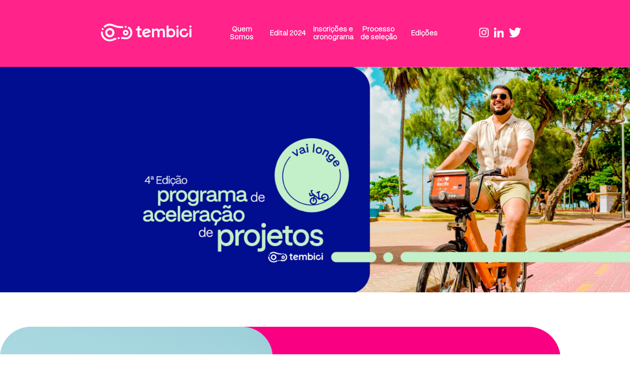

--- FILE ---
content_type: text/html; charset=UTF-8
request_url: https://vailonge.tembici.com.br/
body_size: 9220
content:
<!DOCTYPE html>
<html lang="pt_br">
<!-- partial -->
  <script src='https://cdnjs.cloudflare.com/ajax/libs/jquery/2.1.3/jquery.min.js'></script><script >// on document ready
    $(document).ready(function() {
    
        // show/hide the mobile menu based on class added to container
        $('.menu-icon').click(function() {
            $(this).parent().toggleClass('is-tapped');
            $('#hamburger').toggleClass('open');
        });
    
        // handle touch device events on drop down, first tap adds class, second navigates
        $('.touch .sitenavigation li.nav-dropdown > a').on('touchend',
            function(e) {
                if ($('.menu-icon').is(':hidden')) {
                    var parent = $(this).parent();
                    $(this).find('.clicked').removeClass('clicked');
                    if (parent.hasClass('clicked')) {
                        window.location.href = $(this).attr('href');
                    } else {
                        $(this).addClass('linkclicked');
    
                        // close other open menus at this level
                        $(this).parent().parent().find('.clicked').removeClass('clicked');
    
                        parent.addClass('clicked');
                        e.preventDefault();
                    }
                }
            });
    
        // handle the expansion of mobile menu drop down nesting
        $('.sitenavigation li.nav-dropdown').click(
            function(event) {
                if (event.stopPropagation) {
                    event.stopPropagation();
                } else {
                    event.cancelBubble = true;
                }
    
                if ($('.menu-icon').is(':visible')) {
                    $(this).find('> ul').toggle();
                    $(this).toggleClass('expanded');
                }
            }
        );
    
        // prevent links for propagating click/tap events that may trigger hiding/unhiding
        $('.sitenavigation a.nav-dropdown, .sitenavigation li.nav-dropdown a').click(
            function(event) {
                if (event.stopPropagation) {
                    event.stopPropagation();
                } else {
                    event.cancelBubble = true;
                }
            }
        );
    
        // javascript fade in and out of dropdown menu
        $('.no-touch .sitenavigation li').hover(
            function() {
                if (!$('.menu-icon').is(':visible')) {
                    $(this).find('> ul').fadeIn(100);
                }
            },
            function() {
                if (!$('.menu-icon').is(':visible')) {
                    $(this).find('> ul').fadeOut(100);
                }
            }
        );
    });</script>
<!-- 
excluir -->

<head>
    <meta charset="UTF-8">
    <meta http-equiv="X-UA-Compatible" content="IE=edge">
    <meta name="viewport" content="width=device-width, initial-scale=1.0">
    <title>Programa Aceleração | Tembici</title>
    <meta name='robots' content='max-image-preview:large' />
<link rel="alternate" title="oEmbed (JSON)" type="application/json+oembed" href="https://vailonge.tembici.com.br/wp-json/oembed/1.0/embed?url=https%3A%2F%2Fvailonge.tembici.com.br%2F" />
<link rel="alternate" title="oEmbed (XML)" type="text/xml+oembed" href="https://vailonge.tembici.com.br/wp-json/oembed/1.0/embed?url=https%3A%2F%2Fvailonge.tembici.com.br%2F&#038;format=xml" />
<style id='wp-img-auto-sizes-contain-inline-css' type='text/css'>
img:is([sizes=auto i],[sizes^="auto," i]){contain-intrinsic-size:3000px 1500px}
/*# sourceURL=wp-img-auto-sizes-contain-inline-css */
</style>
<style id='wp-emoji-styles-inline-css' type='text/css'>

	img.wp-smiley, img.emoji {
		display: inline !important;
		border: none !important;
		box-shadow: none !important;
		height: 1em !important;
		width: 1em !important;
		margin: 0 0.07em !important;
		vertical-align: -0.1em !important;
		background: none !important;
		padding: 0 !important;
	}
/*# sourceURL=wp-emoji-styles-inline-css */
</style>
<style id='classic-theme-styles-inline-css' type='text/css'>
/*! This file is auto-generated */
.wp-block-button__link{color:#fff;background-color:#32373c;border-radius:9999px;box-shadow:none;text-decoration:none;padding:calc(.667em + 2px) calc(1.333em + 2px);font-size:1.125em}.wp-block-file__button{background:#32373c;color:#fff;text-decoration:none}
/*# sourceURL=/wp-includes/css/classic-themes.min.css */
</style>
<style id='global-styles-inline-css' type='text/css'>
:root{--wp--preset--aspect-ratio--square: 1;--wp--preset--aspect-ratio--4-3: 4/3;--wp--preset--aspect-ratio--3-4: 3/4;--wp--preset--aspect-ratio--3-2: 3/2;--wp--preset--aspect-ratio--2-3: 2/3;--wp--preset--aspect-ratio--16-9: 16/9;--wp--preset--aspect-ratio--9-16: 9/16;--wp--preset--color--black: #000000;--wp--preset--color--cyan-bluish-gray: #abb8c3;--wp--preset--color--white: #ffffff;--wp--preset--color--pale-pink: #f78da7;--wp--preset--color--vivid-red: #cf2e2e;--wp--preset--color--luminous-vivid-orange: #ff6900;--wp--preset--color--luminous-vivid-amber: #fcb900;--wp--preset--color--light-green-cyan: #7bdcb5;--wp--preset--color--vivid-green-cyan: #00d084;--wp--preset--color--pale-cyan-blue: #8ed1fc;--wp--preset--color--vivid-cyan-blue: #0693e3;--wp--preset--color--vivid-purple: #9b51e0;--wp--preset--gradient--vivid-cyan-blue-to-vivid-purple: linear-gradient(135deg,rgb(6,147,227) 0%,rgb(155,81,224) 100%);--wp--preset--gradient--light-green-cyan-to-vivid-green-cyan: linear-gradient(135deg,rgb(122,220,180) 0%,rgb(0,208,130) 100%);--wp--preset--gradient--luminous-vivid-amber-to-luminous-vivid-orange: linear-gradient(135deg,rgb(252,185,0) 0%,rgb(255,105,0) 100%);--wp--preset--gradient--luminous-vivid-orange-to-vivid-red: linear-gradient(135deg,rgb(255,105,0) 0%,rgb(207,46,46) 100%);--wp--preset--gradient--very-light-gray-to-cyan-bluish-gray: linear-gradient(135deg,rgb(238,238,238) 0%,rgb(169,184,195) 100%);--wp--preset--gradient--cool-to-warm-spectrum: linear-gradient(135deg,rgb(74,234,220) 0%,rgb(151,120,209) 20%,rgb(207,42,186) 40%,rgb(238,44,130) 60%,rgb(251,105,98) 80%,rgb(254,248,76) 100%);--wp--preset--gradient--blush-light-purple: linear-gradient(135deg,rgb(255,206,236) 0%,rgb(152,150,240) 100%);--wp--preset--gradient--blush-bordeaux: linear-gradient(135deg,rgb(254,205,165) 0%,rgb(254,45,45) 50%,rgb(107,0,62) 100%);--wp--preset--gradient--luminous-dusk: linear-gradient(135deg,rgb(255,203,112) 0%,rgb(199,81,192) 50%,rgb(65,88,208) 100%);--wp--preset--gradient--pale-ocean: linear-gradient(135deg,rgb(255,245,203) 0%,rgb(182,227,212) 50%,rgb(51,167,181) 100%);--wp--preset--gradient--electric-grass: linear-gradient(135deg,rgb(202,248,128) 0%,rgb(113,206,126) 100%);--wp--preset--gradient--midnight: linear-gradient(135deg,rgb(2,3,129) 0%,rgb(40,116,252) 100%);--wp--preset--font-size--small: 13px;--wp--preset--font-size--medium: 20px;--wp--preset--font-size--large: 36px;--wp--preset--font-size--x-large: 42px;--wp--preset--spacing--20: 0.44rem;--wp--preset--spacing--30: 0.67rem;--wp--preset--spacing--40: 1rem;--wp--preset--spacing--50: 1.5rem;--wp--preset--spacing--60: 2.25rem;--wp--preset--spacing--70: 3.38rem;--wp--preset--spacing--80: 5.06rem;--wp--preset--shadow--natural: 6px 6px 9px rgba(0, 0, 0, 0.2);--wp--preset--shadow--deep: 12px 12px 50px rgba(0, 0, 0, 0.4);--wp--preset--shadow--sharp: 6px 6px 0px rgba(0, 0, 0, 0.2);--wp--preset--shadow--outlined: 6px 6px 0px -3px rgb(255, 255, 255), 6px 6px rgb(0, 0, 0);--wp--preset--shadow--crisp: 6px 6px 0px rgb(0, 0, 0);}:where(.is-layout-flex){gap: 0.5em;}:where(.is-layout-grid){gap: 0.5em;}body .is-layout-flex{display: flex;}.is-layout-flex{flex-wrap: wrap;align-items: center;}.is-layout-flex > :is(*, div){margin: 0;}body .is-layout-grid{display: grid;}.is-layout-grid > :is(*, div){margin: 0;}:where(.wp-block-columns.is-layout-flex){gap: 2em;}:where(.wp-block-columns.is-layout-grid){gap: 2em;}:where(.wp-block-post-template.is-layout-flex){gap: 1.25em;}:where(.wp-block-post-template.is-layout-grid){gap: 1.25em;}.has-black-color{color: var(--wp--preset--color--black) !important;}.has-cyan-bluish-gray-color{color: var(--wp--preset--color--cyan-bluish-gray) !important;}.has-white-color{color: var(--wp--preset--color--white) !important;}.has-pale-pink-color{color: var(--wp--preset--color--pale-pink) !important;}.has-vivid-red-color{color: var(--wp--preset--color--vivid-red) !important;}.has-luminous-vivid-orange-color{color: var(--wp--preset--color--luminous-vivid-orange) !important;}.has-luminous-vivid-amber-color{color: var(--wp--preset--color--luminous-vivid-amber) !important;}.has-light-green-cyan-color{color: var(--wp--preset--color--light-green-cyan) !important;}.has-vivid-green-cyan-color{color: var(--wp--preset--color--vivid-green-cyan) !important;}.has-pale-cyan-blue-color{color: var(--wp--preset--color--pale-cyan-blue) !important;}.has-vivid-cyan-blue-color{color: var(--wp--preset--color--vivid-cyan-blue) !important;}.has-vivid-purple-color{color: var(--wp--preset--color--vivid-purple) !important;}.has-black-background-color{background-color: var(--wp--preset--color--black) !important;}.has-cyan-bluish-gray-background-color{background-color: var(--wp--preset--color--cyan-bluish-gray) !important;}.has-white-background-color{background-color: var(--wp--preset--color--white) !important;}.has-pale-pink-background-color{background-color: var(--wp--preset--color--pale-pink) !important;}.has-vivid-red-background-color{background-color: var(--wp--preset--color--vivid-red) !important;}.has-luminous-vivid-orange-background-color{background-color: var(--wp--preset--color--luminous-vivid-orange) !important;}.has-luminous-vivid-amber-background-color{background-color: var(--wp--preset--color--luminous-vivid-amber) !important;}.has-light-green-cyan-background-color{background-color: var(--wp--preset--color--light-green-cyan) !important;}.has-vivid-green-cyan-background-color{background-color: var(--wp--preset--color--vivid-green-cyan) !important;}.has-pale-cyan-blue-background-color{background-color: var(--wp--preset--color--pale-cyan-blue) !important;}.has-vivid-cyan-blue-background-color{background-color: var(--wp--preset--color--vivid-cyan-blue) !important;}.has-vivid-purple-background-color{background-color: var(--wp--preset--color--vivid-purple) !important;}.has-black-border-color{border-color: var(--wp--preset--color--black) !important;}.has-cyan-bluish-gray-border-color{border-color: var(--wp--preset--color--cyan-bluish-gray) !important;}.has-white-border-color{border-color: var(--wp--preset--color--white) !important;}.has-pale-pink-border-color{border-color: var(--wp--preset--color--pale-pink) !important;}.has-vivid-red-border-color{border-color: var(--wp--preset--color--vivid-red) !important;}.has-luminous-vivid-orange-border-color{border-color: var(--wp--preset--color--luminous-vivid-orange) !important;}.has-luminous-vivid-amber-border-color{border-color: var(--wp--preset--color--luminous-vivid-amber) !important;}.has-light-green-cyan-border-color{border-color: var(--wp--preset--color--light-green-cyan) !important;}.has-vivid-green-cyan-border-color{border-color: var(--wp--preset--color--vivid-green-cyan) !important;}.has-pale-cyan-blue-border-color{border-color: var(--wp--preset--color--pale-cyan-blue) !important;}.has-vivid-cyan-blue-border-color{border-color: var(--wp--preset--color--vivid-cyan-blue) !important;}.has-vivid-purple-border-color{border-color: var(--wp--preset--color--vivid-purple) !important;}.has-vivid-cyan-blue-to-vivid-purple-gradient-background{background: var(--wp--preset--gradient--vivid-cyan-blue-to-vivid-purple) !important;}.has-light-green-cyan-to-vivid-green-cyan-gradient-background{background: var(--wp--preset--gradient--light-green-cyan-to-vivid-green-cyan) !important;}.has-luminous-vivid-amber-to-luminous-vivid-orange-gradient-background{background: var(--wp--preset--gradient--luminous-vivid-amber-to-luminous-vivid-orange) !important;}.has-luminous-vivid-orange-to-vivid-red-gradient-background{background: var(--wp--preset--gradient--luminous-vivid-orange-to-vivid-red) !important;}.has-very-light-gray-to-cyan-bluish-gray-gradient-background{background: var(--wp--preset--gradient--very-light-gray-to-cyan-bluish-gray) !important;}.has-cool-to-warm-spectrum-gradient-background{background: var(--wp--preset--gradient--cool-to-warm-spectrum) !important;}.has-blush-light-purple-gradient-background{background: var(--wp--preset--gradient--blush-light-purple) !important;}.has-blush-bordeaux-gradient-background{background: var(--wp--preset--gradient--blush-bordeaux) !important;}.has-luminous-dusk-gradient-background{background: var(--wp--preset--gradient--luminous-dusk) !important;}.has-pale-ocean-gradient-background{background: var(--wp--preset--gradient--pale-ocean) !important;}.has-electric-grass-gradient-background{background: var(--wp--preset--gradient--electric-grass) !important;}.has-midnight-gradient-background{background: var(--wp--preset--gradient--midnight) !important;}.has-small-font-size{font-size: var(--wp--preset--font-size--small) !important;}.has-medium-font-size{font-size: var(--wp--preset--font-size--medium) !important;}.has-large-font-size{font-size: var(--wp--preset--font-size--large) !important;}.has-x-large-font-size{font-size: var(--wp--preset--font-size--x-large) !important;}
:where(.wp-block-post-template.is-layout-flex){gap: 1.25em;}:where(.wp-block-post-template.is-layout-grid){gap: 1.25em;}
:where(.wp-block-term-template.is-layout-flex){gap: 1.25em;}:where(.wp-block-term-template.is-layout-grid){gap: 1.25em;}
:where(.wp-block-columns.is-layout-flex){gap: 2em;}:where(.wp-block-columns.is-layout-grid){gap: 2em;}
:root :where(.wp-block-pullquote){font-size: 1.5em;line-height: 1.6;}
/*# sourceURL=global-styles-inline-css */
</style>
<link rel='stylesheet' id='elementor-icons-css' href='https://vailonge.tembici.com.br/wp-content/plugins/elementor/assets/lib/eicons/css/elementor-icons.min.css?ver=5.46.0' type='text/css' media='all' />
<link rel='stylesheet' id='elementor-frontend-css' href='https://vailonge.tembici.com.br/wp-content/plugins/elementor/assets/css/frontend.min.css?ver=3.34.2' type='text/css' media='all' />
<link rel='stylesheet' id='elementor-post-6-css' href='https://vailonge.tembici.com.br/wp-content/uploads/elementor/css/post-6.css?ver=1768913426' type='text/css' media='all' />
<link rel='stylesheet' id='widget-image-css' href='https://vailonge.tembici.com.br/wp-content/plugins/elementor/assets/css/widget-image.min.css?ver=3.34.2' type='text/css' media='all' />
<link rel='stylesheet' id='widget-spacer-css' href='https://vailonge.tembici.com.br/wp-content/plugins/elementor/assets/css/widget-spacer.min.css?ver=3.34.2' type='text/css' media='all' />
<link rel='stylesheet' id='widget-heading-css' href='https://vailonge.tembici.com.br/wp-content/plugins/elementor/assets/css/widget-heading.min.css?ver=3.34.2' type='text/css' media='all' />
<link rel='stylesheet' id='elementor-post-77-css' href='https://vailonge.tembici.com.br/wp-content/uploads/elementor/css/post-77.css?ver=1768913427' type='text/css' media='all' />
<link rel='stylesheet' id='eael-general-css' href='https://vailonge.tembici.com.br/wp-content/plugins/essential-addons-for-elementor-lite/assets/front-end/css/view/general.min.css?ver=6.5.8' type='text/css' media='all' />
<link rel='stylesheet' id='elementor-gf-local-roboto-css' href='https://vailonge.tembici.com.br/wp-content/uploads/elementor/google-fonts/css/roboto.css?ver=1742220477' type='text/css' media='all' />
<link rel='stylesheet' id='elementor-gf-local-robotoslab-css' href='https://vailonge.tembici.com.br/wp-content/uploads/elementor/google-fonts/css/robotoslab.css?ver=1742220488' type='text/css' media='all' />
<script type="text/javascript" src="https://vailonge.tembici.com.br/wp-includes/js/jquery/jquery.min.js?ver=3.7.1" id="jquery-core-js"></script>
<script type="text/javascript" src="https://vailonge.tembici.com.br/wp-includes/js/jquery/jquery-migrate.min.js?ver=3.4.1" id="jquery-migrate-js"></script>
<link rel="https://api.w.org/" href="https://vailonge.tembici.com.br/wp-json/" /><link rel="alternate" title="JSON" type="application/json" href="https://vailonge.tembici.com.br/wp-json/wp/v2/pages/77" /><link rel="EditURI" type="application/rsd+xml" title="RSD" href="https://vailonge.tembici.com.br/xmlrpc.php?rsd" />
<meta name="generator" content="WordPress 6.9" />
<link rel="canonical" href="https://vailonge.tembici.com.br/" />
<link rel='shortlink' href='https://vailonge.tembici.com.br/' />
<meta name="generator" content="Elementor 3.34.2; features: additional_custom_breakpoints; settings: css_print_method-external, google_font-enabled, font_display-auto">
			<style>
				.e-con.e-parent:nth-of-type(n+4):not(.e-lazyloaded):not(.e-no-lazyload),
				.e-con.e-parent:nth-of-type(n+4):not(.e-lazyloaded):not(.e-no-lazyload) * {
					background-image: none !important;
				}
				@media screen and (max-height: 1024px) {
					.e-con.e-parent:nth-of-type(n+3):not(.e-lazyloaded):not(.e-no-lazyload),
					.e-con.e-parent:nth-of-type(n+3):not(.e-lazyloaded):not(.e-no-lazyload) * {
						background-image: none !important;
					}
				}
				@media screen and (max-height: 640px) {
					.e-con.e-parent:nth-of-type(n+2):not(.e-lazyloaded):not(.e-no-lazyload),
					.e-con.e-parent:nth-of-type(n+2):not(.e-lazyloaded):not(.e-no-lazyload) * {
						background-image: none !important;
					}
				}
			</style>
			<link rel="icon" href="https://vailonge.tembici.com.br/wp-content/uploads/2021/05/cropped-TembiciLogo-32x32.png" sizes="32x32" />
<link rel="icon" href="https://vailonge.tembici.com.br/wp-content/uploads/2021/05/cropped-TembiciLogo-192x192.png" sizes="192x192" />
<link rel="apple-touch-icon" href="https://vailonge.tembici.com.br/wp-content/uploads/2021/05/cropped-TembiciLogo-180x180.png" />
<meta name="msapplication-TileImage" content="https://vailonge.tembici.com.br/wp-content/uploads/2021/05/cropped-TembiciLogo-270x270.png" />
    <link rel="stylesheet" href="https://vailonge.tembici.com.br/wp-content/themes/tembici-aceleracao/css/index.css">
    <link rel="preconnect" href="https://fonts.gstatic.com">
    <link href="https://fonts.googleapis.com/css2?family=Roboto:wght@100;300;400;900&display=swap" rel="stylesheet">
</head>

<body class="home wp-singular page-template page-template-elementor_header_footer page page-id-77 page-parent wp-theme-tembici-aceleracao elementor-default elementor-template-full-width elementor-kit-6 elementor-page elementor-page-77">
<header class="header pink-bar">
  <div class="menu-div">
  <div class="logo">
    <a class="nav-brand" href="/">
      <img loading="lazy" width="147" height="30" src="https://vailonge.tembici.com.br/wp-content/themes/tembici-aceleracao/images/TembiciLogoWhite.png" class="attachment-full size-full" alt="" loading="lazy">								</a>
  </div>
  <nav class="navbar">
    
    <div class="sitenavigation">
      <span class="menu-icon">
  <a href="#" class="menu example5"><span></span></a>
      <div id="hamburger">
        <span></span>
        <span></span>
        <span></span>
      </div>
      </span>
    <ul>
        <li class="nav-dropdown nav-menus"><a href="#">Quem Somos</a>
          <ul>

            <li><a href="/quem-somos/tembici/">Tembici</a></li>
            <li><a href="/quem-somos/">Vai Longe</a></li>

          </ul>
        </li>
        <li class="nav-dropdown  nav-menus"><a href="#">Edital 2024</a>
          <ul>

            <li><a href="/edital-2024/#sobre">Sobre o Edital</a></li>
            <li><a href="/edital-2024/#quem-pode-participar">Quem pode participar </a></li>
            <li><a href="/edital-2024/#categorias">Categorias </a></li>
            <li><a href="/edital-2024/#criterios-de-avalaicao">Critérios de avaliação </a></li>
            <li><a href="/edital-2024/#obrigatoriedade">Obrigatoriedades </a></li>

          </ul>
        </li>
        <li class=" nav-menus"><a href="/inscricoes-e-cronograma/">Inscrições e cronograma</a></li>
        <li class=" nav-menus"><a href="/processo-de-selecao/">Processo de seleção</a></li>
      
        <li class="nav-dropdown nav-menus"><a href="#">Edições</a>
          <ul>
            <li><a href="edicoes-passadas/edicao-2024/">2024</a></li>
            <li><a href="edicoes-passadas/edicao-2023/">2023</a></li>
            <li><a href="/edicoes-passadas/">2022</a></li>
            <li><a href="/edicoes-passadas/edicao-2021/">2021</a></li>

          </ul>
        </li>
      </ul>
    </div>
    <div class="social">
      <ul>
	
	
          <li class="social-home"><a href="https://www.instagram.com/tembici/"       target="_blank"><img src="https://vailonge.tembici.com.br/wp-content/uploads/2023/03/inst.png"></a></li>
          <li class="social-home"><a href="https://www.linkedin.com/company/tembici/" target="_blank"><img src="https://vailonge.tembici.com.br/wp-content/uploads/2023/03/linkedin.png"></a></li>
          <li class="social-home"><a href="https://twitter.com/tembici"      target="_blank"><img src="https://vailonge.tembici.com.br/wp-content/uploads/2023/03/twitter.png"></a></li>

	 </ul>
    <li class="social-mobile"><a href="https://www.instagram.com/tembici/" target="_blank"><img src="https://vailonge.tembici.com.br/wp-content/uploads/2023/03/inst.png"></a></li>
    <li class="social-mobile"><a href="https://www.linkedin.com/company/tembici/" target="_blank"><img src="https://vailonge.tembici.com.br/wp-content/uploads/2023/03/linkedin.png"></a></li>
    <li class="social-mobile"><a href="https://twitter.com/tembici" target="_blank"><img src="https://vailonge.tembici.com.br/wp-content/uploads/2023/03/twitter.png"></a></li>
	
	  </div>
    <li class="lista"><div class="nav-wrapper">
        <div class="sl-nav">
            <ul>
                <li><a class="lingua" href="#"><b></b></a>
                    <div class="triangle"></div>
                    <ul>
                        <!--<li><a class="lingua" href="#"> <span class="PT-BR">ES</span></a></li>
                        <li><a class="lingua"  href="#"> <span class="EN">EN</span></a></li>-->
                    </ul>
                </li>
            </ul>
        </div>
    </div></li>

  </nav>
</div>
</header>
<script src="https://cdnjs.cloudflare.com/ajax/libs/modernizr/2.8.3/modernizr.min.js" type="text/javascript"></script>
<link rel="stylesheet" href="https://maxcdn.bootstrapcdn.com/font-awesome/4.5.0/css/font-awesome.min.css"><link rel="stylesheet" href="https://cdnjs.cloudflare.com/ajax/libs/normalize/5.0.0/normalize.min.css">

		<div data-elementor-type="wp-page" data-elementor-id="77" class="elementor elementor-77">
						<section class="elementor-section elementor-top-section elementor-element elementor-element-2890f50 elementor-section-full_width elementor-section-height-default elementor-section-height-default" data-id="2890f50" data-element_type="section">
						<div class="elementor-container elementor-column-gap-no">
					<div class="elementor-column elementor-col-100 elementor-top-column elementor-element elementor-element-e64d813" data-id="e64d813" data-element_type="column">
			<div class="elementor-widget-wrap elementor-element-populated">
						<div class="elementor-element elementor-element-57c9eed elementor-widget elementor-widget-image" data-id="57c9eed" data-element_type="widget" data-widget_type="image.default">
				<div class="elementor-widget-container">
															<img fetchpriority="high" decoding="async" width="2216" height="794" src="https://vailonge.tembici.com.br/wp-content/uploads/2024/04/Banner-index.jpg" class="attachment-full size-full wp-image-322" alt="" srcset="https://vailonge.tembici.com.br/wp-content/uploads/2024/04/Banner-index.jpg 2216w, https://vailonge.tembici.com.br/wp-content/uploads/2024/04/Banner-index-300x107.jpg 300w, https://vailonge.tembici.com.br/wp-content/uploads/2024/04/Banner-index-1024x367.jpg 1024w, https://vailonge.tembici.com.br/wp-content/uploads/2024/04/Banner-index-768x275.jpg 768w, https://vailonge.tembici.com.br/wp-content/uploads/2024/04/Banner-index-1536x550.jpg 1536w, https://vailonge.tembici.com.br/wp-content/uploads/2024/04/Banner-index-2048x734.jpg 2048w" sizes="(max-width: 2216px) 100vw, 2216px" />															</div>
				</div>
				<div class="elementor-element elementor-element-cf2cbc9 elementor-widget elementor-widget-spacer" data-id="cf2cbc9" data-element_type="widget" data-widget_type="spacer.default">
				<div class="elementor-widget-container">
							<div class="elementor-spacer">
			<div class="elementor-spacer-inner"></div>
		</div>
						</div>
				</div>
					</div>
		</div>
					</div>
		</section>
				<section class="elementor-section elementor-top-section elementor-element elementor-element-6906832 elementor-section-boxed elementor-section-height-default elementor-section-height-default" data-id="6906832" data-element_type="section" data-settings="{&quot;background_background&quot;:&quot;classic&quot;}">
						<div class="elementor-container elementor-column-gap-no">
					<div class="elementor-column elementor-col-50 elementor-top-column elementor-element elementor-element-0f349b1" data-id="0f349b1" data-element_type="column" data-settings="{&quot;background_background&quot;:&quot;classic&quot;}">
			<div class="elementor-widget-wrap elementor-element-populated">
						<div class="elementor-element elementor-element-967a2cd elementor-widget-tablet__width-inherit elementor-widget elementor-widget-image" data-id="967a2cd" data-element_type="widget" data-widget_type="image.default">
				<div class="elementor-widget-container">
															<img decoding="async" width="705" height="706" src="https://vailonge.tembici.com.br/wp-content/uploads/2024/04/quem-somos-img.png" class="attachment-full size-full wp-image-326" alt="" srcset="https://vailonge.tembici.com.br/wp-content/uploads/2024/04/quem-somos-img.png 705w, https://vailonge.tembici.com.br/wp-content/uploads/2024/04/quem-somos-img-300x300.png 300w, https://vailonge.tembici.com.br/wp-content/uploads/2024/04/quem-somos-img-150x150.png 150w" sizes="(max-width: 705px) 100vw, 705px" />															</div>
				</div>
					</div>
		</div>
				<div class="elementor-column elementor-col-50 elementor-top-column elementor-element elementor-element-496fd5d" data-id="496fd5d" data-element_type="column" data-settings="{&quot;background_background&quot;:&quot;classic&quot;}">
			<div class="elementor-widget-wrap elementor-element-populated">
						<div class="elementor-element elementor-element-b4d7a99 elementor-widget__width-initial elementor-widget elementor-widget-heading" data-id="b4d7a99" data-element_type="widget" data-widget_type="heading.default">
				<div class="elementor-widget-container">
					<h2 class="elementor-heading-title elementor-size-default">Vai Longe</h2>				</div>
				</div>
				<div class="elementor-element elementor-element-cc0ec6e elementor-widget__width-initial elementor-widget elementor-widget-image" data-id="cc0ec6e" data-element_type="widget" data-widget_type="image.default">
				<div class="elementor-widget-container">
															<img decoding="async" width="176" height="36" src="https://vailonge.tembici.com.br/wp-content/uploads/2023/03/Elemts3.png" class="attachment-large size-large wp-image-125" alt="" />															</div>
				</div>
				<div class="elementor-element elementor-element-23a0562 elementor-widget__width-initial elementor-widget elementor-widget-text-editor" data-id="23a0562" data-element_type="widget" data-widget_type="text-editor.default">
				<div class="elementor-widget-container">
									<span>O Vai Longe é o <strong>programa de aceleração de projetos</strong>, promovido pela Tembici, empresa <strong>líder de tecnologia para micromobilidade na América Latina</strong>, em parceria com a <strong>Transporte Ativo</strong>, que visa apoiar projetos que fomentem o uso da bicicleta como meio de transporte e <strong>contribuam para a mobilidade no Brasil</strong>. E, para tornarmos as cidades mais humanas por meio do incentivo ao uso da bicicleta, te <strong>convidamos a inscrever seus projetos</strong> na terceira edição do programa!</span>								</div>
				</div>
					</div>
		</div>
					</div>
		</section>
				</div>
		<footer class="footer">
        <div class="footer__col">
            <p>REALIZAÇÃO</p>
            <img src="https://vailonge.tembici.com.br/wp-content/themes/tembici-aceleracao/images/TembiciLogo.png" alt="Tembici">
        </div>
        <div class="footer__col">
            <p>PARCERIA</p>
            <div>
                <img width="190" height="100px" src="https://vailonge.tembici.com.br/wp-content/themes/tembici-aceleracao/images/Logo-TransporteAtivo.png" alt="Transporte Ativo">
            </div>
        </div>
    </footer>
</body>
<script type="speculationrules">
{"prefetch":[{"source":"document","where":{"and":[{"href_matches":"/*"},{"not":{"href_matches":["/wp-*.php","/wp-admin/*","/wp-content/uploads/*","/wp-content/*","/wp-content/plugins/*","/wp-content/themes/tembici-aceleracao/*","/*\\?(.+)"]}},{"not":{"selector_matches":"a[rel~=\"nofollow\"]"}},{"not":{"selector_matches":".no-prefetch, .no-prefetch a"}}]},"eagerness":"conservative"}]}
</script>
			<script>
				const lazyloadRunObserver = () => {
					const lazyloadBackgrounds = document.querySelectorAll( `.e-con.e-parent:not(.e-lazyloaded)` );
					const lazyloadBackgroundObserver = new IntersectionObserver( ( entries ) => {
						entries.forEach( ( entry ) => {
							if ( entry.isIntersecting ) {
								let lazyloadBackground = entry.target;
								if( lazyloadBackground ) {
									lazyloadBackground.classList.add( 'e-lazyloaded' );
								}
								lazyloadBackgroundObserver.unobserve( entry.target );
							}
						});
					}, { rootMargin: '200px 0px 200px 0px' } );
					lazyloadBackgrounds.forEach( ( lazyloadBackground ) => {
						lazyloadBackgroundObserver.observe( lazyloadBackground );
					} );
				};
				const events = [
					'DOMContentLoaded',
					'elementor/lazyload/observe',
				];
				events.forEach( ( event ) => {
					document.addEventListener( event, lazyloadRunObserver );
				} );
			</script>
			<script type="text/javascript" src="https://vailonge.tembici.com.br/wp-content/plugins/elementor/assets/js/webpack.runtime.min.js?ver=3.34.2" id="elementor-webpack-runtime-js"></script>
<script type="text/javascript" src="https://vailonge.tembici.com.br/wp-content/plugins/elementor/assets/js/frontend-modules.min.js?ver=3.34.2" id="elementor-frontend-modules-js"></script>
<script type="text/javascript" src="https://vailonge.tembici.com.br/wp-includes/js/jquery/ui/core.min.js?ver=1.13.3" id="jquery-ui-core-js"></script>
<script type="text/javascript" id="elementor-frontend-js-extra">
/* <![CDATA[ */
var EAELImageMaskingConfig = {"svg_dir_url":"https://vailonge.tembici.com.br/wp-content/plugins/essential-addons-for-elementor-lite/assets/front-end/img/image-masking/svg-shapes/"};
//# sourceURL=elementor-frontend-js-extra
/* ]]> */
</script>
<script type="text/javascript" id="elementor-frontend-js-before">
/* <![CDATA[ */
var elementorFrontendConfig = {"environmentMode":{"edit":false,"wpPreview":false,"isScriptDebug":false},"i18n":{"shareOnFacebook":"Compartilhar no Facebook","shareOnTwitter":"Compartilhar no Twitter","pinIt":"Fixar","download":"Baixar","downloadImage":"Baixar imagem","fullscreen":"Tela cheia","zoom":"Zoom","share":"Compartilhar","playVideo":"Reproduzir v\u00eddeo","previous":"Anterior","next":"Pr\u00f3ximo","close":"Fechar","a11yCarouselPrevSlideMessage":"Slide anterior","a11yCarouselNextSlideMessage":"Pr\u00f3ximo slide","a11yCarouselFirstSlideMessage":"Este \u00e9 o primeiro slide","a11yCarouselLastSlideMessage":"Este \u00e9 o \u00faltimo slide","a11yCarouselPaginationBulletMessage":"Ir para o slide"},"is_rtl":false,"breakpoints":{"xs":0,"sm":480,"md":768,"lg":1025,"xl":1440,"xxl":1600},"responsive":{"breakpoints":{"mobile":{"label":"Dispositivos m\u00f3veis no modo retrato","value":767,"default_value":767,"direction":"max","is_enabled":true},"mobile_extra":{"label":"Dispositivos m\u00f3veis no modo paisagem","value":880,"default_value":880,"direction":"max","is_enabled":false},"tablet":{"label":"Tablet no modo retrato","value":1024,"default_value":1024,"direction":"max","is_enabled":true},"tablet_extra":{"label":"Tablet no modo paisagem","value":1200,"default_value":1200,"direction":"max","is_enabled":false},"laptop":{"label":"Notebook","value":1366,"default_value":1366,"direction":"max","is_enabled":false},"widescreen":{"label":"Tela ampla (widescreen)","value":2400,"default_value":2400,"direction":"min","is_enabled":false}},"hasCustomBreakpoints":false},"version":"3.34.2","is_static":false,"experimentalFeatures":{"additional_custom_breakpoints":true,"home_screen":true,"global_classes_should_enforce_capabilities":true,"e_variables":true,"cloud-library":true,"e_opt_in_v4_page":true,"e_interactions":true,"e_editor_one":true,"import-export-customization":true},"urls":{"assets":"https:\/\/vailonge.tembici.com.br\/wp-content\/plugins\/elementor\/assets\/","ajaxurl":"https:\/\/vailonge.tembici.com.br\/wp-admin\/admin-ajax.php","uploadUrl":"https:\/\/vailonge.tembici.com.br\/wp-content\/uploads"},"nonces":{"floatingButtonsClickTracking":"37c1c73103"},"swiperClass":"swiper","settings":{"page":[],"editorPreferences":[]},"kit":{"active_breakpoints":["viewport_mobile","viewport_tablet"],"global_image_lightbox":"yes","lightbox_enable_counter":"yes","lightbox_enable_fullscreen":"yes","lightbox_enable_zoom":"yes","lightbox_enable_share":"yes","lightbox_title_src":"title","lightbox_description_src":"description"},"post":{"id":77,"title":"Programa%20Acelera%C3%A7%C3%A3o%20%7C%20Tembici%20%E2%80%93%20Programa%20Acelera%C3%A7%C3%A3o%20%7C%20Tembici","excerpt":"","featuredImage":false}};
//# sourceURL=elementor-frontend-js-before
/* ]]> */
</script>
<script type="text/javascript" src="https://vailonge.tembici.com.br/wp-content/plugins/elementor/assets/js/frontend.min.js?ver=3.34.2" id="elementor-frontend-js"></script>
<script type="text/javascript" id="eael-general-js-extra">
/* <![CDATA[ */
var localize = {"ajaxurl":"https://vailonge.tembici.com.br/wp-admin/admin-ajax.php","nonce":"a9b8e48a7d","i18n":{"added":"Adicionado ","compare":"Comparar","loading":"Carregando..."},"eael_translate_text":{"required_text":"\u00e9 um campo obrigat\u00f3rio","invalid_text":"Inv\u00e1lido","billing_text":"Faturamento","shipping_text":"Envio","fg_mfp_counter_text":"de"},"page_permalink":"https://vailonge.tembici.com.br/","cart_redirectition":"","cart_page_url":"","el_breakpoints":{"mobile":{"label":"Dispositivos m\u00f3veis no modo retrato","value":767,"default_value":767,"direction":"max","is_enabled":true},"mobile_extra":{"label":"Dispositivos m\u00f3veis no modo paisagem","value":880,"default_value":880,"direction":"max","is_enabled":false},"tablet":{"label":"Tablet no modo retrato","value":1024,"default_value":1024,"direction":"max","is_enabled":true},"tablet_extra":{"label":"Tablet no modo paisagem","value":1200,"default_value":1200,"direction":"max","is_enabled":false},"laptop":{"label":"Notebook","value":1366,"default_value":1366,"direction":"max","is_enabled":false},"widescreen":{"label":"Tela ampla (widescreen)","value":2400,"default_value":2400,"direction":"min","is_enabled":false}}};
//# sourceURL=eael-general-js-extra
/* ]]> */
</script>
<script type="text/javascript" src="https://vailonge.tembici.com.br/wp-content/plugins/essential-addons-for-elementor-lite/assets/front-end/js/view/general.min.js?ver=6.5.8" id="eael-general-js"></script>
<script id="wp-emoji-settings" type="application/json">
{"baseUrl":"https://s.w.org/images/core/emoji/17.0.2/72x72/","ext":".png","svgUrl":"https://s.w.org/images/core/emoji/17.0.2/svg/","svgExt":".svg","source":{"concatemoji":"https://vailonge.tembici.com.br/wp-includes/js/wp-emoji-release.min.js?ver=6.9"}}
</script>
<script type="module">
/* <![CDATA[ */
/*! This file is auto-generated */
const a=JSON.parse(document.getElementById("wp-emoji-settings").textContent),o=(window._wpemojiSettings=a,"wpEmojiSettingsSupports"),s=["flag","emoji"];function i(e){try{var t={supportTests:e,timestamp:(new Date).valueOf()};sessionStorage.setItem(o,JSON.stringify(t))}catch(e){}}function c(e,t,n){e.clearRect(0,0,e.canvas.width,e.canvas.height),e.fillText(t,0,0);t=new Uint32Array(e.getImageData(0,0,e.canvas.width,e.canvas.height).data);e.clearRect(0,0,e.canvas.width,e.canvas.height),e.fillText(n,0,0);const a=new Uint32Array(e.getImageData(0,0,e.canvas.width,e.canvas.height).data);return t.every((e,t)=>e===a[t])}function p(e,t){e.clearRect(0,0,e.canvas.width,e.canvas.height),e.fillText(t,0,0);var n=e.getImageData(16,16,1,1);for(let e=0;e<n.data.length;e++)if(0!==n.data[e])return!1;return!0}function u(e,t,n,a){switch(t){case"flag":return n(e,"\ud83c\udff3\ufe0f\u200d\u26a7\ufe0f","\ud83c\udff3\ufe0f\u200b\u26a7\ufe0f")?!1:!n(e,"\ud83c\udde8\ud83c\uddf6","\ud83c\udde8\u200b\ud83c\uddf6")&&!n(e,"\ud83c\udff4\udb40\udc67\udb40\udc62\udb40\udc65\udb40\udc6e\udb40\udc67\udb40\udc7f","\ud83c\udff4\u200b\udb40\udc67\u200b\udb40\udc62\u200b\udb40\udc65\u200b\udb40\udc6e\u200b\udb40\udc67\u200b\udb40\udc7f");case"emoji":return!a(e,"\ud83e\u1fac8")}return!1}function f(e,t,n,a){let r;const o=(r="undefined"!=typeof WorkerGlobalScope&&self instanceof WorkerGlobalScope?new OffscreenCanvas(300,150):document.createElement("canvas")).getContext("2d",{willReadFrequently:!0}),s=(o.textBaseline="top",o.font="600 32px Arial",{});return e.forEach(e=>{s[e]=t(o,e,n,a)}),s}function r(e){var t=document.createElement("script");t.src=e,t.defer=!0,document.head.appendChild(t)}a.supports={everything:!0,everythingExceptFlag:!0},new Promise(t=>{let n=function(){try{var e=JSON.parse(sessionStorage.getItem(o));if("object"==typeof e&&"number"==typeof e.timestamp&&(new Date).valueOf()<e.timestamp+604800&&"object"==typeof e.supportTests)return e.supportTests}catch(e){}return null}();if(!n){if("undefined"!=typeof Worker&&"undefined"!=typeof OffscreenCanvas&&"undefined"!=typeof URL&&URL.createObjectURL&&"undefined"!=typeof Blob)try{var e="postMessage("+f.toString()+"("+[JSON.stringify(s),u.toString(),c.toString(),p.toString()].join(",")+"));",a=new Blob([e],{type:"text/javascript"});const r=new Worker(URL.createObjectURL(a),{name:"wpTestEmojiSupports"});return void(r.onmessage=e=>{i(n=e.data),r.terminate(),t(n)})}catch(e){}i(n=f(s,u,c,p))}t(n)}).then(e=>{for(const n in e)a.supports[n]=e[n],a.supports.everything=a.supports.everything&&a.supports[n],"flag"!==n&&(a.supports.everythingExceptFlag=a.supports.everythingExceptFlag&&a.supports[n]);var t;a.supports.everythingExceptFlag=a.supports.everythingExceptFlag&&!a.supports.flag,a.supports.everything||((t=a.source||{}).concatemoji?r(t.concatemoji):t.wpemoji&&t.twemoji&&(r(t.twemoji),r(t.wpemoji)))});
//# sourceURL=https://vailonge.tembici.com.br/wp-includes/js/wp-emoji-loader.min.js
/* ]]> */
</script>
</html>

--- FILE ---
content_type: text/css
request_url: https://vailonge.tembici.com.br/wp-content/uploads/elementor/css/post-77.css?ver=1768913427
body_size: 937
content:
.elementor-widget-image .widget-image-caption{color:var( --e-global-color-text );font-family:var( --e-global-typography-text-font-family ), Sans-serif;font-weight:var( --e-global-typography-text-font-weight );}.elementor-77 .elementor-element.elementor-element-57c9eed > .elementor-widget-container{margin:0px 0px 0px 0px;padding:0px 0px 0px 0px;}.elementor-77 .elementor-element.elementor-element-57c9eed{text-align:center;}.elementor-77 .elementor-element.elementor-element-cf2cbc9{--spacer-size:50px;}.elementor-77 .elementor-element.elementor-element-6906832{transition:background 0.3s, border 0.3s, border-radius 0.3s, box-shadow 0.3s;}.elementor-77 .elementor-element.elementor-element-6906832 > .elementor-background-overlay{transition:background 0.3s, border-radius 0.3s, opacity 0.3s;}.elementor-77 .elementor-element.elementor-element-0f349b1:not(.elementor-motion-effects-element-type-background) > .elementor-widget-wrap, .elementor-77 .elementor-element.elementor-element-0f349b1 > .elementor-widget-wrap > .elementor-motion-effects-container > .elementor-motion-effects-layer{background-color:#F90083;}.elementor-77 .elementor-element.elementor-element-0f349b1 > .elementor-element-populated, .elementor-77 .elementor-element.elementor-element-0f349b1 > .elementor-element-populated > .elementor-background-overlay, .elementor-77 .elementor-element.elementor-element-0f349b1 > .elementor-background-slideshow{border-radius:66px 0px 0px 66px;}.elementor-77 .elementor-element.elementor-element-0f349b1 > .elementor-element-populated{transition:background 0.3s, border 0.3s, border-radius 0.3s, box-shadow 0.3s;padding:0px 16px 0px 0px;}.elementor-77 .elementor-element.elementor-element-0f349b1 > .elementor-element-populated > .elementor-background-overlay{transition:background 0.3s, border-radius 0.3s, opacity 0.3s;}.elementor-77 .elementor-element.elementor-element-496fd5d:not(.elementor-motion-effects-element-type-background) > .elementor-widget-wrap, .elementor-77 .elementor-element.elementor-element-496fd5d > .elementor-widget-wrap > .elementor-motion-effects-container > .elementor-motion-effects-layer{background-color:#F90083;}.elementor-77 .elementor-element.elementor-element-496fd5d > .elementor-element-populated, .elementor-77 .elementor-element.elementor-element-496fd5d > .elementor-element-populated > .elementor-background-overlay, .elementor-77 .elementor-element.elementor-element-496fd5d > .elementor-background-slideshow{border-radius:0px 66px 66px 0px;}.elementor-77 .elementor-element.elementor-element-496fd5d > .elementor-element-populated{transition:background 0.3s, border 0.3s, border-radius 0.3s, box-shadow 0.3s;margin:0px 0px 0px 0px;--e-column-margin-right:0px;--e-column-margin-left:0px;padding:92px 0px 0px 0px;}.elementor-77 .elementor-element.elementor-element-496fd5d > .elementor-element-populated > .elementor-background-overlay{transition:background 0.3s, border-radius 0.3s, opacity 0.3s;}.elementor-widget-heading .elementor-heading-title{font-family:var( --e-global-typography-primary-font-family ), Sans-serif;font-weight:var( --e-global-typography-primary-font-weight );color:var( --e-global-color-primary );}.elementor-77 .elementor-element.elementor-element-b4d7a99{width:var( --container-widget-width, 55% );max-width:55%;--container-widget-width:55%;--container-widget-flex-grow:0;}.elementor-77 .elementor-element.elementor-element-b4d7a99 > .elementor-widget-container{margin:0px 0px 0px 0px;padding:0px 0px 0px 73px;}.elementor-77 .elementor-element.elementor-element-b4d7a99 .elementor-heading-title{font-family:"Roboto", Sans-serif;font-size:53px;font-weight:600;color:#FFFFFF;}.elementor-77 .elementor-element.elementor-element-cc0ec6e{width:var( --container-widget-width, 31% );max-width:31%;--container-widget-width:31%;--container-widget-flex-grow:0;align-self:center;text-align:start;}.elementor-77 .elementor-element.elementor-element-cc0ec6e > .elementor-widget-container{margin:0px 0px 0px 7px;padding:0px 0px 0px 0px;}.elementor-77 .elementor-element.elementor-element-cc0ec6e img{width:100%;}.elementor-widget-text-editor{font-family:var( --e-global-typography-text-font-family ), Sans-serif;font-weight:var( --e-global-typography-text-font-weight );color:var( --e-global-color-text );}.elementor-widget-text-editor.elementor-drop-cap-view-stacked .elementor-drop-cap{background-color:var( --e-global-color-primary );}.elementor-widget-text-editor.elementor-drop-cap-view-framed .elementor-drop-cap, .elementor-widget-text-editor.elementor-drop-cap-view-default .elementor-drop-cap{color:var( --e-global-color-primary );border-color:var( --e-global-color-primary );}.elementor-77 .elementor-element.elementor-element-23a0562{width:var( --container-widget-width, 84% );max-width:84%;--container-widget-width:84%;--container-widget-flex-grow:0;text-align:justify;font-size:20px;font-weight:400;text-shadow:0px 0px 0px rgba(0,0,0,0.3);color:#FFFFFF;}.elementor-77 .elementor-element.elementor-element-23a0562 > .elementor-widget-container{margin:5% 0% 0% 0%;padding:0px 0px 0px 82px;}@media(max-width:1024px){.elementor-77 .elementor-element.elementor-element-6906832{padding:0px 12px 0px 12px;}.elementor-bc-flex-widget .elementor-77 .elementor-element.elementor-element-0f349b1.elementor-column .elementor-widget-wrap{align-items:center;}.elementor-77 .elementor-element.elementor-element-0f349b1.elementor-column.elementor-element[data-element_type="column"] > .elementor-widget-wrap.elementor-element-populated{align-content:center;align-items:center;}.elementor-77 .elementor-element.elementor-element-0f349b1.elementor-column > .elementor-widget-wrap{justify-content:center;}.elementor-77 .elementor-element.elementor-element-0f349b1 > .elementor-element-populated, .elementor-77 .elementor-element.elementor-element-0f349b1 > .elementor-element-populated > .elementor-background-overlay, .elementor-77 .elementor-element.elementor-element-0f349b1 > .elementor-background-slideshow{border-radius:100px 100px 0px 0px;}.elementor-77 .elementor-element.elementor-element-0f349b1 > .elementor-element-populated{padding:0px 0px 0px 0px;}.elementor-77 .elementor-element.elementor-element-967a2cd{width:100%;max-width:100%;text-align:center;}.elementor-77 .elementor-element.elementor-element-967a2cd img{width:100%;}.elementor-77 .elementor-element.elementor-element-496fd5d > .elementor-element-populated, .elementor-77 .elementor-element.elementor-element-496fd5d > .elementor-element-populated > .elementor-background-overlay, .elementor-77 .elementor-element.elementor-element-496fd5d > .elementor-background-slideshow{border-radius:0px 0px 66px 66px;}.elementor-77 .elementor-element.elementor-element-496fd5d > .elementor-element-populated{padding:46px 1px 42px 1px;}}@media(max-width:767px){.elementor-77 .elementor-element.elementor-element-cf2cbc9{--spacer-size:10px;}.elementor-77 .elementor-element.elementor-element-6906832 > .elementor-container{max-width:500px;}.elementor-77 .elementor-element.elementor-element-6906832{margin-top:0px;margin-bottom:0px;padding:0px 12px 0px 12px;}.elementor-77 .elementor-element.elementor-element-b4d7a99 > .elementor-widget-container{padding:0px 0px 0px 23px;}.elementor-77 .elementor-element.elementor-element-b4d7a99{--container-widget-width:70%;--container-widget-flex-grow:0;width:var( --container-widget-width, 70% );max-width:70%;}.elementor-77 .elementor-element.elementor-element-b4d7a99 .elementor-heading-title{font-size:38px;}.elementor-77 .elementor-element.elementor-element-cc0ec6e > .elementor-widget-container{margin:0px 0px 0px 0px;}.elementor-77 .elementor-element.elementor-element-cc0ec6e{--container-widget-width:25%;--container-widget-flex-grow:0;width:var( --container-widget-width, 25% );max-width:25%;text-align:start;}.elementor-77 .elementor-element.elementor-element-23a0562 > .elementor-widget-container{padding:0px 23px 0px 24px;}.elementor-77 .elementor-element.elementor-element-23a0562{--container-widget-width:100%;--container-widget-flex-grow:0;width:var( --container-widget-width, 100% );max-width:100%;}}@media(min-width:768px){.elementor-77 .elementor-element.elementor-element-0f349b1{width:50%;}.elementor-77 .elementor-element.elementor-element-496fd5d{width:49.956%;}}@media(max-width:1024px) and (min-width:768px){.elementor-77 .elementor-element.elementor-element-0f349b1{width:100%;}.elementor-77 .elementor-element.elementor-element-496fd5d{width:100%;}}

--- FILE ---
content_type: text/css
request_url: https://vailonge.tembici.com.br/wp-content/themes/tembici-aceleracao/css/index.css
body_size: 4716
content:
@font-face {font-family: "Mori Gothic Normal";
    src: url("../fonts/MoriGhotic.eot"); /* IE9*/
    src: url("../fonts/MoriGhotic.eot?#iefix") format("embedded-opentype"), /* IE6-IE8 */
    url("../fonts/MoriGhotic.woff2") format("woff2"), /* chrome、firefox */
    url("../fonts/MoriGhotic.woff") format("woff"), /* chrome、firefox */
    url("../fonts/MoriGhotic.ttf") format("truetype"), /* chrome、firefox、opera、Safari, Android, iOS 4.2+*/
    url("../fonts/MoriGhotic.svg#Mori Gothic Normal") format("svg"); /* iOS 4.1- */
}

body {
    background-color: #fff;
    margin: 0;
}
html {
  scroll-behavior: smooth;
}
.lingua {
    font-weight: bold;
    display: block;
    color: #fff;
    text-decoration: none;
    font-family: "Mori Gothic Normal" !important;}
.social ul{
    margin: 0;
    display: flex;
    flex-direction: row;
    flex-wrap: nowrap;
    align-content: center;
    justify-content: space-evenly;
    align-items: center;
    padding: 0px 28px 0 28px;
}

header {
    width: 100%;
    position: relative;
}

section {
    width: 100%;
}
.lista{
list-style: none;
width: 27px}

.header__banner {
    width: 100%;
}

.header__banner-tablet, .header__banner-mobile {
    display: none;
}

.pink-bar {
    padding:30px 0;
    background-color: #ff238a;
    display: flex;
    justify-content: flex-start;
    align-items: center;
    position: sticky;
    z-index: 10;
    top: 0px;
}

.pink-bar img {
    height: 20px;
    width: auto;
}
.top-info {
    padding: 20px;
    background-color: #ff238a;
    color: #ffffff;
    text-align: center;
    font-weight: bold;
}
.header {
    display: flex;
    max-width: 100%;
    margin-left: auto;
    margin-right: auto;
    justify-content: center;
    align-items: center;
    flex-direction: row;
    flex-wrap: nowrap;
}
.logo {
    width: 18%;
}
	.logo img{
    height: 36px;
}
.menu-div {
    width: 100%;
    display: flex;
    justify-content: center;
    align-items: center;
}
h1 {
    font-family: "Mori Gothic Normal" !important;

}

h2 {
   
    -webkit-font-smoothing: antialiased;
    -moz-osx-font-smoothing: grayscale;
}

p {
    font-family: "Mori Gothic Normal" !important;

}
span{
 font-family: "Mori Gothic Normal" !important;
}

h1.inverse {
    color: #c3f0c8;
}

p.inverse {
    color: #ffffff;
}

.inverseBg {
    background-color: #030e8f;
}

.container {
    padding: 40px 15%;
    position: relative;
}

.highlighted {
    background-color: #c3f0c8;
    color: #030e8f;
    border-radius: 100px;
    padding: 15px 25px;
    width: auto;
    display: inline-block;
    font-size: 1.9rem;
}

.footer {
    margin-top: 7%;
    background-color: #e8e7e7;
    display: flex;
    justify-content: space-evenly;
    align-items: center;
    padding: 100px;
    position: relative;
}

.footer::before {
   
    content: '';
    height: 20px;
    width: 100%;
    position: absolute;
    top: 0;
}

.footer__col {
    display: flex;
    flex-direction: column;
    align-items: center;
    justify-content: flex-start;
    font-weight: bold;
    height: 150px;
}

.footer__col p {
    margin-bottom: 30px;
}

.title-element {
    position: absolute;
}

.first-element {
    right: 15%;
    top: 80px;
}

.card-group {
    display: flex;
    justify-content: space-around;
    align-items: center;
    margin-top: 80px;
    margin-bottom: 50px;
}

.card {
    background-color: #ffffff;
    border-radius: 10px;
    padding: 10px 20px;
    width: 300px;
    height: 270px;
    overflow: hidden;
    display: flex;
    justify-content: center;
    align-items: center;
    flex-direction: column;
    position: relative;
    margin: 10px;
}

.card h2 {
    color: #c39678;
    text-align: center;
}

.card p {
    font-size: 22px;
    text-align: center;
}
.card-img{
    width: 100%;
    padding-top: 4%;
}
.pink::after {
    content: '';
    width: 100%;
    height: 15px;
    background-color: #c39678;
    position: absolute;
    bottom: 0;
}

.pink-banner {
    background-color: #c39678;
    border-radius: 30px;
    display: flex;
    justify-content: flex-start;
    align-items: center;
    overflow: hidden;
    width: 70%;
    padding: 50px;
    position: relative;
    color: #ffffff;
    margin: auto;
}


.pink-banner .content {
    width: 40%;
}

.pink-banner h1 {
    color: #ffffff !important;
}

.pink-text {
    color: #c39678 !important;
}

.blue-text {
    color: #030e8f;
}

.pink-banner img {
    position: absolute;
    height: 100%;
    right: 20px;
}

.list-group {
    display: flex;
    justify-content: space-around;
    align-items: flex-start;
}

.list-group__column {
    width: 45%;
    display: flex;
    justify-content: space-between;
    align-items: flex-start;
    flex-direction: column;
}

.list-group__column li {
    margin-bottom: 30px;
    font-size: 22px;
    font-family: Arial, sans-serif;
}

.card-container {
    padding: 40px 20%;
    position: relative;
}

.big-card {
    overflow: hidden;
    background-color: #ffffff;
    border-radius: 30px;
    width: 100%;
    position: relative;
    padding: 40px;
}

.big-card::before {
    content: '';
    width: 100%;
    height: 20px;
    position: absolute;
    top: 0;
    background-color: #030e8f;
    left: 0;
}

.big-card__container {
    padding: 0 30px;
}

.big-card__container.columns {
    display: flex;
    justify-content: space-around;
    align-items: flex-start;
    flex-wrap: wrap;
    flex-direction: row;
}

.big-card__container .col {
    width: 30%;
}

.big-card__container li{
    font-family: Arial, sans-serif;
    line-height: 30px;
    font-size: 22px;
}

.card-group-2 {
    display: flex;
    justify-content: center;
    align-items: center;
    margin-top: 80px;
    margin-bottom: 50px;
    flex-wrap: wrap;
}

.blue-card {
    background-color: #030e8f;
    border-radius: 10px;
    width: 280px;
    height: 300px;
    margin: 20px;
    padding: 10px 20px;
    display: flex;
    justify-content: center;
    align-items: center;
    flex-direction: column;
    text-align: center;
}

.blue-card img {
    height: 60px;
    width: auto;
}

.blue-card p {
    font-size: 16px !important;
}

.fifth-content {
    background-color: #030E8F;
    /* background-image: url('https://vailonge.tembici.com.br/wp-content/uploads/2022/03/Img-BG.jpg'); */
    background-position: center;
    background-size: cover;
    color: #FFFFFF;
}

.dual-col {
    display: flex;
    width: 100%;
    justify-content: space-between;
    align-items: center;
}

.col {
    width: 50%;
}

.col img {
    width: 80%;
    float: right;
}

.cta {
    display: flex;
    justify-content: space-evenly;
    flex-direction: column;
    align-items: center;
    padding: 50px 0;
}

.cta h1 {
    color: #ffffff;
}

.cta .button {
    BACKGROUND-COLOR: #C2F1C7;
    font-size: 32px;
    color: #030e8f;
   
    border-radius: 100px;
    padding: 10px 60px;
    text-decoration: none;
    margin: 10px 0;
    font-family: Arial, sans-serif;
    transition: all 0.4s ease-in-out;
    text-align: center;
}

.cta .button.small {
    font-size: 26px;
}

.cta .button:hover {
    background-color: #93C3DD;
    color: #030e8f;
}

.call-banner-rules {
    background-color: #ffffff90;
    border-radius: 20px;
    padding: 10px;
    display: flex;
    justify-content: space-evenly;
    flex-wrap: wrap;
    align-items: center;
    margin-top: 80px;
}

.call-banner-rules .text {
    width: 600px;
}

.call-banner-rules a {
    text-decoration: none;
    color: #ffffff;
    background-color: #030e8f;
    border-radius: 200px;
    padding: 0px 20px;
}

.pink-hero {
    background-color: #ff238a;
    border-radius: 40px;
    padding: 30px;
    padding-bottom: 60px;
    color: #ffffff !important;
}

/*.pink-hero h1 {
    color: #ffffff;
}*/

.winners-cards {
    display: flex;
    flex-wrap: nowrap;
    justify-content: center;
    align-items: center;
    width: 100%;
    flex-direction: column;
    align-content: center;
}

.winner-card {
    flex: 1 0 20%;
    margin: 5px;
    min-width: 250px;
    padding: 5px 20px;
    border-radius: 20px;
    background-color: #ffffff;
    color: #ff238a;
}
.winner-card p {
    color: #432f21!important;
}

.winner-card__header {
    font-size: 2.3rem;
    height: 36px;
    /* border-bottom: #ff238a 2px solid; */
}

.winner-card__footer {
    font-size: 16px;
    font-weight: bold;
}

.winners-about {
    /* padding: 30px; */
    margin-top: 100px;
}

.winner-description {
    margin: 55px 0;
}

.winner-description h2 {
    color: #030e8f;
    font-weight: bold;
}

.winner-description p {
    color: #212121;
    font-size: 16px;
}

.winners-greets {
    font-size: 16px;
}


@media screen and (max-width: 1440px) {
    .title-element {
        top: 20px;
        right: 5%;
    }

}


@media screen and (max-width: 1366px) {
    .highlighted {
        font-size: 38px;
    }

    .pink-banner {
        padding: 10px 50px;
    }

    .call-banner-rules {
        justify-content: center;
        align-items: center;
    }
    
    .call-banner-rules .text {
        text-align: center;
    }
}
@media screen and (max-width:1400px){

.container {
    padding: 40px 10%;
    position: relative;
}
}
@media screen and (max-width:1200px){
.container {
    padding: 40px 2%;
    position: relative;
}
}
@media screen and (max-width: 1190px) {
    .pink-banner {
        flex-direction: column;
        padding-bottom: 40%;
    }

    .card-group {
        flex-wrap: wrap;
    }

    .highlighted {
        font-size: 28px;
    }

    .pink-banner .content {
        width: 100%;
    }

    .pink-banner img {
        height: auto;
        width: 100%;
        right: 0;
        top: 40%;
    }

    .header__banner {
        display: none;
    }

    .header__banner-tablet {
        display: block;
        width: 100%;
        position: relative;
    }

    header {
        position: relative;
    }

    header::after {
        background-color: #ff238a;
        width: 100%;
        height: 20px;
        content: '';
        bottom: 0;
        left: 0;
        position: absolute;
    }
}

@media screen and (max-width: 900px) {
.winner-card__header {
    font-size: 1.5rem;
    height: 75px;
    /* border-bottom: #ff238a 2px solid; */
}
.pink-hero {
    display: flex;
    background-color: #ff238a;
    border-radius: 40px;
    padding: 30px;
    padding-bottom: 60px;
    color: #ffffff !important;
    flex-direction: column;
    align-content: center;
    align-items: center;
}
.winners-cards {
    display: flex;
    flex-wrap: nowrap;
    justify-content: flex-end;
    align-items: center;
    width: 100%;
    flex-direction: column;
    align-content: center;
}
    .pink-banner {
        padding-bottom: 50%;
    }

    .highlighted {
        background-color: transparent;
        color: #030e8f;
        width: auto;
        display:inline-block;
        padding: 0;
    }

    .card-container {
        padding: 40px 5%;
    }

    .big-card {
        width: 100%;
        padding: 20px 0px;
    }

    .big-card h1, .big-card p, .big-card li {
        padding: 0 20px;
    }

    .highlighted span {
        background-color: #c3f0c8;
        border-radius: 100px;
        padding: 10px 15px;
        margin-bottom: 10px;
    }

    .pink-banner img {
        height: auto;
        width: 100%;
        right: 0;
        top: 50%;
    }

    .list-group {
        flex-direction: column;
    }

    .list-group__column {
        width: 100%;
    }
}

@media screen and (max-width: 660px) {
.logo{
    width: 100%;
}
	.logo img{
    height: 30px;
    padding: 0 14px;
}
    .pink-banner {
        padding-bottom: 80%;
    }

    .highlighted {
        display: flex;
        justify-content: center;
        align-items: center;
        flex-direction: column;
        text-align: center;
    }

    .pink-banner img {
        height: auto;
        width: 100%;
        right: 0;
        top: 60%;
    }
}

@media screen and (max-width: 768px) {
.footer {
    flex-direction: column;
}
    .container {
        padding: 40px 5%;
    }

    .big-card {
        padding: 0;
    }

    .dual-col {
        flex-direction: column;
    }

    .dual-col .col {
        width: 100%;
    }

    .dual-col .col img {
        float: none;
        width: 100%;
    }

    .cta {
        padding: 40px;
    }

    .big-card__container.columns {
        flex-direction: column;
    }
    
    .big-card__container .col {
        width: 100%;
    }
}

@media screen and (max-width: 411px) {

    .pink-banner {
        padding: 10px 30px;
        padding-bottom: 50%;
    }

    .pink-banner img {
        top: auto;
        bottom: -10%;
    }

    .header__banner-tablet {
        display: none;
    }

    .header__banner-mobile {
        width: 100%;
        position: relative;
        display: block;
    }

    .list-group {
        flex-direction: column;
        padding: 20px;
    }

    .list-group__column {
        width: 100%;
        padding: 0;
    }

    h1 {
        font-size: 36px;
    }

    .cta .button {
        font-size: 18px;
        padding: 10px 30px;
    }

    .cta .button.small {
        font-size: 18px;
        padding: 10px 30px;
    }
}
/*novo css*/
.elementor-widget .elementor-icon-list-icon {
    margin-top: 5px;
    display: flex;
    justify-content: flex-start;
    align-items: flex-start;
}

.elementor-widget .elementor-icon-list-item, .elementor-widget .elementor-icon-list-item a {
    display: flex;
    align-items: flex-start;
    font-size: inherit;
}
/*menu*/

.bike__info {
    box-shadow: 0 0 6px rgb(0 0 0 / 36%)!important;
}
    
      .social-mobile{
    display: none;
  }
@media (max-width:1500px){
.social ul {
    padding-inline-start: 0;
    margin: 0;
    display: flex;
    flex-direction: row;
    flex-wrap: nowrap;
    justify-content: flex-start;
    padding: 0px 7px 0 0px;
    align-items: center;
}
.menu-div {
    width:90%;
}
}
    @media (min-width: 992px) {
.social-home {
    margin-left: 10px;
    display: block;
}
.header {
    display: flex;
    margin-left: auto;
    margin-right: auto;
    justify-content: center;
    align-items: center;
    align-content: center;
    flex-direction: row;
    flex-wrap: nowrap;
}
  
.navbar {
    position: relative;
    display: -ms-flexbox;
    display: flex;
    -ms-flex-wrap: wrap;
    flex-wrap: nowrap;
    -ms-flex-align: center;
    align-items: center;
    -ms-flex-pack: justify;
    justify-content: flex-end;
    padding: .5rem 1rem;
}
  .navbar .logo {
    padding: 11px;
    font-size: 0.9375em;
    font-weight: 800;
    float: left;
  }
}
#hamburger {
  width: 30px;
  position: relative;
  margin: auto;
  -webkit-transform: rotate(0deg);
  -moz-transform: rotate(0deg);
  -o-transform: rotate(0deg);
  transform: rotate(0deg);
  -webkit-transition: .5s ease-in-out;
  -moz-transition: .5s ease-in-out;
  -o-transition: .5s ease-in-out;
  transition: .5s ease-in-out;
  cursor: pointer;
}

#hamburger span {
    display: block;
    position: absolute;
    height: 5px;
    width: 100%;
    background: #fff;
    border-radius: 9px;
    opacity: 1;
    left: 7px;
    -webkit-transform: rotate(0deg);
    -moz-transform: rotate(0deg);
    -o-transform: rotate(0deg);
    transform: rotate(0deg);
    -webkit-transition: .25s ease-in-out;
    -moz-transition: .25s ease-in-out;
    -o-transition: .25s ease-in-out;
    transition: .25s ease-in-out;
}

#hamburger span:nth-child(1) {
  top: 0px;
}

#hamburger span:nth-child(2) {
  top: 11px;
}

#hamburger span:nth-child(3) {
  top: 22px;
}

#hamburger.open span:nth-child(1) {
  top: 11px;
  -webkit-transform: rotate(135deg);
  -moz-transform: rotate(135deg);
  -o-transform: rotate(135deg);
  transform: rotate(135deg);
}

#hamburger.open span:nth-child(2) {
  opacity: 0;
  left: -30px;
}

#hamburger.open span:nth-child(3) {
  top: 11px;
  -webkit-transform: rotate(-135deg);
  -moz-transform: rotate(-135deg);
  -o-transform: rotate(-135deg);
  transform: rotate(-135deg);
}

.sitenavigation ul {
    text-align: center;
    display: flex;
    margin: 0;
    padding: 0;
    float: right;
    flex-direction: row;
    flex-wrap: nowrap;
    align-content: center;
    justify-content: center;
    align-items: center;
}
.sitenavigation li {
    list-style-type: none;
    padding: 14px 0px 14px 0px;
    margin: 0;
    display: inline-block;
    margin-left: -4px;
    line-height: 6px;
}
.sitenavigation li.nav-dropdown:hover > a {
    color: #fff;
}
.sitenavigation li a {
    font-weight: bold;
    display: block;
    color: #fff;
    text-decoration: none;
    font-family: "Mori Gothic Normal" !important;
    padding: 0 10px;
    line-height: 1rem;
}
.sitenavigation li a.nav-path-selected, .sitenavigation li a.linkclicked {
  color: white;
  background-color: #F90083;
}
.sitenavigation li a.nav-selected {
  background-color: #777;
  color: #fff;
}
.sitenavigation li a:hover {
    text-decoration: none;
    list-style-type: none;
    margin: 0;
    margin-left: 0px;
    font-weight: bold;
    color: #aff0c8;
}
.nav-dropdown li{
  color:#000;
}
.sitenavigation li.clicked > ul {
  display: block;
}
.sitenavigation li ul {
    padding-bottom: 19px;
    margin-top: 14px;
    box-shadow: 5px 5px 5px 9px rgba(0, 0, 0, 0.2);
    background-color: #ff238a;
    display: none;
    position: absolute;
    min-width: 194px;
    max-width: 363px;
}
.sitenavigation li ul a {
    color: #fff;
    background-color: #ff238a;
    font-size: 1em;
}
.sitenavigation li ul li {
    padding-top: 22px;
    padding-bottom: 0px;
    float: none;
    display: block;
    margin: 0;
}
.sitenavigation li ul ul {
  left: 100%;
  margin-top: -40px;
}
.sitenavigation li ul ul a {
  background-color: lightgray;
}
.sitenavigation .nav-dropdown:hover > a, .sitenavigation .nav-dropdown.clicked > a {
    background-color: #ff238a;
   
}

.no-js .sitenavigation li:hover > ul {
  display: block !important;
}

.menu-icon {
  display: none;
}

@media (max-width: 991px) {
.social ul {
    display: flex;
    flex-direction: row;
    flex-wrap: nowrap;
    justify-content: space-evenly;
}
.social li {
    list-style:none
}
.pink-bar {
    padding: 13px 0;;
    top: 0px;
}
.navbar {
    width: 92%;
    background-color: #ff238a;
    position: absolute;
    top: 0;
    left: 0;
    right: 0;
    max-width: 100%;
    z-index: 1;
    display: flex;
    flex-direction: row;
    flex-wrap: nowrap;
    align-content: center;
    justify-content: center;
    align-items: center;
}
	.sitenavigation{
width:50%;
}
	.social{
width:20%;
}
.lista {
    list-style: none;
    width: 12%;
}
  .navbar .logo {
    float: right;
    font-weight: 800;
    padding: 5px;
    margin: 10px;
  }
  .navbar .menu-icon {
    width: 30px;
    height: 25px;
    padding-top: 0;
    margin-top: 7px;
    display: block;
    -webkit-tap-highlight-color: transparent;
    padding: 5px;
    padding-top: 1px;
    padding-bottom: 12px;
    margin-bottom: 10px;
    cursor: pointer;
  }
  .navbar .sitenavigation ul {
    display: none;
    max-width: none !important;
  }
  .navbar .sitenavigation li {
    float: none;
    display: block;
    margin: 0;
    padding: 0;
  }
  .navbar .sitenavigation.is-tapped > ul {
    display: block;
    position: absolute;
    margin: 0;
    background-color: #F90083;
    right: 0;
    left: 0;
    z-index: 100;
    padding: 0;
  }

.navbar .sitenavigation.is-tapped > ul a {
    width: 80%;
    margin: 0;
    background-color: #ff238a;
    display: block;
    font-size: 1.1875em;
    padding-top: 10px;
    padding-bottom: 10px;;
    height: auto;
    color: #fff;
    float: none;
    border: none !important;
    -webkit-font-smoothing: antialiased;
    -webkit-tap-highlight-color: transparent;
}
.navbar .sitenavigation.is-tapped > ul a:hover {
    background-color: #000694;
}
  .navbar .sitenavigation.is-tapped > ul li {
    width: 100%;
    background-color: #f7f7f7;
    border-bottom: solid 1px #fff;
    -webkit-tap-highlight-color: transparent;
  }
  .navbar .sitenavigation.is-tapped > ul li li {
    background-color: #fff;
  }
  .navbar .sitenavigation.is-tapped > ul ul {
    display: none;
    width: 100%;
    z-index: 200;
    border: none;
    margin-left: 0;
    padding: 0;
    position: relative !important;
  }
  .navbar .sitenavigation.is-tapped > ul ul ul {
    clear: both;
    left: 0;
    margin-top: 0;
  }
  .navbar .sitenavigation.is-tapped > ul ul li {
    border-bottom: solid 1px #f9f9f9;
  }
  .navbar .sitenavigation.is-tapped > ul ul li li a {
    background-color: #f9f9f9;
    padding-left: 30px;
  }
  .navbar .sitenavigation.is-tapped > ul ul a {
    background-color: #F90083;
    font-size: 1em;
}
  .navbar .sitenavigation.is-tapped > ul ul a:before {
    content: "- ";
    display: inline-block;
    margin-right: 8px;
    color: #000;
  }
  .navbar .sitenavigation.is-tapped > ul li.nav-dropdown {
    cursor: pointer;
  }
  .navbar .sitenavigation.is-tapped > ul li.nav-dropdown > a {
    width: 80%;
  }
.navbar .sitenavigation.is-tapped > ul li.nav-dropdown:after {
    content: "\f107";
    font-family: FontAwesome;
    position: absolute;
    color: #000;
    padding: 0;
    display: flex;
    width: 100%;
    right: 0;
    margin-top: -40px;
    text-align: center;
    font-size: 16px;
    font-weight: 700;
    padding-top: 10px;
    padding-bottom: 10px;
    align-items: flex-end;
    justify-content: flex-end;
    align-content: flex-end;
    flex-wrap: nowrap;
    flex-direction: column;
    padding-right: 10%;
}
  .navbar .sitenavigation.is-tapped > ul li.expanded:after {
    display: none;
  }
.navbar .sitenavigation.is-tapped > ul li.expanded li:first-child:before {
    content: "\f106";
    font-family: FontAwesome;
    position: absolute;
    color: black;
    padding: 0;
    display: flex;
    width: 100%;
    right: 0;
    margin-top: -40px;
    text-align: center;
    font-size: 16px;
    font-weight: 700;
    padding-top: 10px;
    padding-bottom: 10px;
    flex-direction: column;
    flex-wrap: nowrap;
    align-content: center;
    justify-content: center;
    align-items: flex-end;
    padding-right: 9%;
}
  .wpml-ls-legacy-dropdown-click a.wpml-ls-item-toggle:after {
    content: "";
    vertical-align: middle;
    display: inline-block;
    border: .35em solid transparent;
    border-top: .5em solid;
    position: absolute;
    right: 10px;
    top: calc(50% - .175em);
}
}
@media (max-width: 767px){
.navbar .sitenavigation.is-tapped > ul ul a {
    background-color: #000694;
    font-size: 1em;
}
.sitenavigation li {
    line-height: 0px;
}
.menu-div {
    width: 100%;
    display: flex;
    justify-content: center;
    align-items: center;
    flex-direction: column;
}
.sitenavigation {
    display: flex;
    width: 33%;
    flex-direction: column;
    justify-content: center;
    align-items: center;
    flex-wrap: nowrap;
    align-content: center;
}
.social {
    width: 33%;
    display: flex;
    flex-direction: row;
    flex-wrap: nowrap;
    align-content: center;
    justify-content: space-evenly;
    align-items: center;
}
.nav-menus {
    width: auto!important;
}
.nav-dropdown {
    width: auto!important;
}
.social ul {
    display: none;
    flex-direction: row;
    flex-wrap: nowrap;
    justify-content: space-evenly;
}
.lista {
    display: flex;
    list-style: none;
    width: 33%;
    flex-direction: column;
    flex-wrap: nowrap;
    align-content: center;
    justify-content: center;
    align-items: center;
}
.logo {
    display: flex;
    width: 100%;
    margin-left: 1%;
    flex-direction: column;
    flex-wrap: nowrap;
    align-content: center;
    justify-content: center;
    align-items: center;
}

.sitenavigation ul {
    display: flex;
    justify-content: center;
    align-items: center;
    align-content: center;
    flex-wrap: nowrap;
    flex-direction: row;
}
.navbar .sitenavigation.is-tapped > ul {
    display: block;
    position: absolute;
    background-color: #F90083;
    right: 0;
    left: 0;
    z-index: 100;
    padding: 0;
    margin-top: 90%;
}
.navbar .sitenavigation.is-tapped > ul a {;
    padding-left: 0;
    padding-right: 0;
}
.sitenavigation li ul {
    margin-top: 0px;
}
.navbar .sitenavigation.is-tapped > ul li.nav-dropdown > a {
    width: 100%;
}
.navbar .sitenavigation.is-tapped > ul a {
    width: 100%;
    margin: 0;
    background-color: #ff238a;
    display: block;
    font-size: 1.1875em;
    padding-top: 20px;
    padding-bottom: 20px;
    padding-left: 0px;
    padding-right: 0px;
    height: auto;
    color: #fff;
    float: none;
    border: none !important;
    -webkit-font-smoothing: antialiased;
    -webkit-tap-highlight-color: transparent;
}
  .header {
    width: 100%;
    display: flex;
    flex-direction: row;
    align-content: flex-end;
    justify-content: center;
    align-items: center;
}
.social-mobile {
    display: block;
    width: 10%;
}
  .social-home{
    display: none!important;
  }
.navbar {
    position: relative;
    display: -ms-flexbox;
    display: flex;
    -ms-flex-wrap: wrap;
    flex-wrap: wrap;
    -ms-flex-align: center;
    align-items: center;
    -ms-flex-pack: justify;
    justify-content: center;
    padding: 0rem 1rem;
    flex-direction: row;
    align-content: center;
}
}
.sl-nav {
        display: flex;
        /* display: inline; */
        justify-content: flex-end;
    }

    .sl-nav ul {
        margin: 0;
        padding: 0;
        list-style: none;
        position: relative;
        display: inline-block;
    }

    .sl-nav li {
        cursor: pointer;
    }

    .sl-nav li ul {
        display: none;
    }

.sl-nav li:hover ul {
    position: absolute;
    top: 23px;
    right: -27px;
    display: block;
    width: 84px;
    padding-top: 0px;
    z-index: 1;
    border-radius: 5px;
    background-color: #ff238a;
}

    .sl-nav li:hover .triangle {
        position: absolute;
        top: 15px;
        right: -10px;
        z-index: 10;
        height: 14px;
        overflow: hidden;
        width: 30px;
        background: transparent;
    }

    .sl-nav li:hover .triangle:after {
        content: '';
        display: block;
        z-index: 20;
        width: 15px;
        transform: rotate(45deg) translateY(0px) translatex(10px);
        height: 15px;
        background: none !important;
        border-radius: 2px 0px 0px 0px;
    }

.sl-nav li ul li {
    position: relative;
    text-align: center;
    background: transparent;
    padding: 15px 15px;
    padding-bottom: 0;
    z-index: 2;
    font-size: 15px;
    color: #3c3c3c;
}

    .sl-nav li ul li:last-of-type {
        padding-bottom: 15px;
    }

    .sl-nav li ul li span {
        padding-left: 5px;
    }

    .sl-nav li ul li span:hover,
    .sl-nav li ul li span.active {
        color: #146c78;
    }
.nav-menus{
width:auto;
}
	.nav-dropdown{
  width: auto;
}
@media (max-width:1500px){
.sitenavigation li a {
    font-size: 14px;
    font-weight: bold;
    display: block;
    color: #fff;
    text-decoration: none;
    font-family: "Mori Gothic Normal" !important;
    padding: 0px 6px;
    line-height: 1rem;
}
}
@media (max-width:1380px){

.nav-menus {
    width: 17%;
}

.logo {
    width: 15%;
    margin-left: 3%;
}

}
@media (max-width:1200px){
.logo {
    width: 18%;
    margin-left: 1%;
}

}